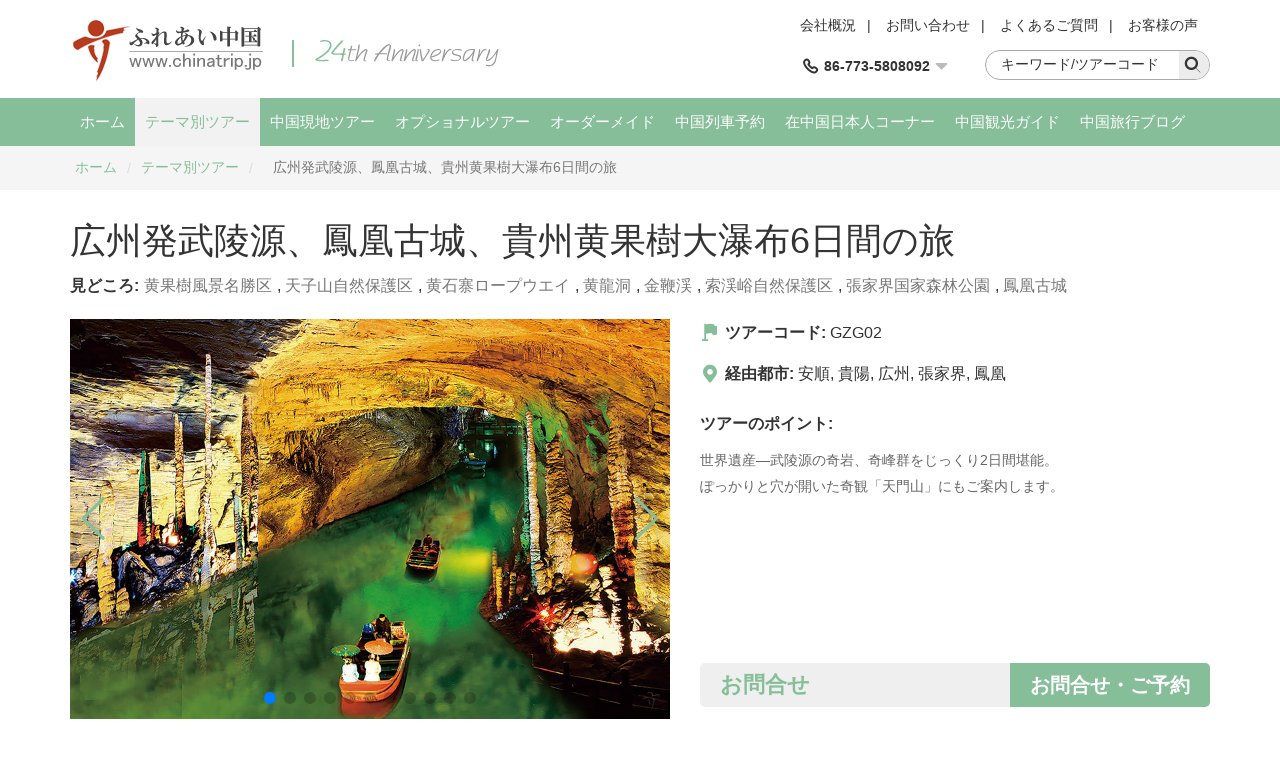

--- FILE ---
content_type: text/html; charset=utf-8
request_url: http://www.chinatrip.jp/chinatour/old-town-tours/gzg02/
body_size: 11907
content:

<!DOCTYPE html>
<html>
<head>
<meta content="text/html; charset=utf-8" http-equiv="Content-Type" />
<meta content="width=device-width" name="viewport" />
<meta content="IE=edge" http-equiv="X-UA-Compatible" />
<meta content="広州発武陵源、鳳凰古城、貴州黄果樹大瀑布6日間の旅,ふれあい中国" name="keywords" />
<meta content="広州発武陵源、鳳凰古城、貴州黄果樹大瀑布6日間の旅,ふれあい中国" name="description" />
<meta content="webkit" name="renderer" />
<link rel="shortcut icon" type="image/x-icon" href="/favicon.ico" />
<title>広州発武陵源、鳳凰古城、貴州黄果樹大瀑布6日間の旅,ふれあい中国</title>
<link href="/cssres/basic?v=zjA_9zVxFKcYkAN0zk6qqSYDwDCYFDJxPlriyc7uF401" rel="stylesheet" type="text/css" />
<link href="/cssres/tour?v=PvJvbWj0RPGIlepQ0XNc_RjL85Hu6YQHNHfBCZsrLZg1" rel="stylesheet" type="text/css" />
<script src="/jsres/jquery?v=JrRE-dZF6X59ehxzkRLk9z7r3rtV73klGwxb3iqedZg1" type="text/javascript"></script>
</head>
<body>
    <div id="header">
        <div class="container clearfix">
            <div class="logo">
                <a href="/"><img src="/images/logo.gif" /></a>
            </div>
            <div class="ad-top hidden-xm hidden-sm">
                <img src="/images/ad-top.png" />
            </div>
            <div class="top-right">
                <div class="top-link clearfix">
                    <a href="/res/about-us.htm">会社概況</a><span>|</span>
                    <a href="/res/customer-inquiries.htm">お問い合わせ </a><span>|</span>
                    <a href="/res/faq.htm">よくあるご質問</a><span>|</span>
                    <a href="/feedback/">お客様の声</a>
                </div>
                <div class="top-bottom clearfix">
                    <div class="top-search">
                        <div class="search-box clearfix">
                            <form id="frmKeySearch" method="get" action="http://search.yahoo.co.jp/search" target="_blank">
                                <div class="search-input"><input type="text" name="p" class="topsearch_text" value="キーワード/ツアーコード" onblur="if(value==''){value='キーワード/ツアーコード'}" onclick="if (this.value == 'キーワード/ツアーコード') { this.value = ''; }" /></div>
                                <div class="search-button"><input type="submit" class="headsearch" value="" /><i class="iconfont icon-search"></i></div>
                                <input type="hidden" name="vs" value="www.chinatrip.jp">
                            </form>
                        </div>
                    </div>
                    <div class="top-tel">
                        <div class="top-tel-menu">
                            <i class="iconfont icon-tell"></i>
                            <strong>86-773-5808092</strong>
                            <i class="iconfont icon-pulldown"></i>
                        </div>
                        <div class="top-tel-hidden">
                            <p><strong>E-mail:</strong><a href="mailto:service@chinatrip.jp">service@chinatrip.jp</a></p>
                            <p><strong>Fax:</strong>86-773-5817771</p>
                        </div>
                    </div>
                </div>
            </div>
        </div>
    </div>

    <div id="header-wrap" class="hidden-sm hidden-md hidden-lg">
        <div role="button" class="navbarbox clearfix">
            <div class="navmenu">
                <i class="iconfont icon-menu"></i>
            </div>
            <div class="logo-wrap"><img src="/images/logo-wap.png"/></div>
            <div class="search-wrap">
                <i class="iconfont icon-search"></i>
            </div>
            <div class="tel-wrap">
                <i class="iconfont icon-tell"></i>
            </div>
        </div>
    </div>
    <div class="searchbox-wrap hidden-sm hidden-md hidden-lg">
        <div class="container">
            <div class="menuclose clearfix">
                <i class="iconfont icon-close"></i>
            </div>

            <form id="frmKeySearch" method="get" action="http://search.yahoo.co.jp/search" target="_blank">
                <div class="search-box clearfix">
                    <div class="search-input"><input type="text" name="p" class="topsearch_text" value="キーワード/ツアーコード" onblur="if(value==''){value='キーワード/ツアーコード'}" onclick="if (this.value == 'キーワード/ツアーコード') { this.value = ''; }" /></div>
                    <div class="search-button"><input type="submit" class="headsearch" value="" /><i class="iconfont icon-search"></i></div>
                    <input type="hidden" name="vs" value="www.chinatrip.jp"/>
                </div>
            </form>
        </div>
    </div>
    <div class="telbox-wrap hidden-sm hidden-md hidden-lg">
        <div class="container">
            <div class="menuclose clearfix">
                <i class="iconfont icon-close"></i>
            </div>
            <div class="telbox-cn">
                <p><strong>TEL:</strong>86-773-5808092</p>
                <p><strong>E-mail:</strong><a href="mailto:service@chinatrip.jp">service@chinatrip.jp</a></p>
                <p><strong>Fax:</strong>86-773-5817771</p>
            </div>
        </div>
    </div>

    <nav class="navbar1" id="navbar1">
        <div class="container container-wrap">
            <div class="menuclose clearfix hidden-sm hidden-md hidden-lg">
                <i class="iconfont icon-close"></i>
            </div>
            <ul class="clearfix">
                <li>
                    <span>
                        <a href="/">ホーム</a>
                        <i class="iconfont icon-down hidden-sm hidden-md hidden-lg"></i>
                    </span>
                    <dl>
                        <dd><a href="/res/about-us.htm">会社概況</a></dd>
                        <dd><a href="/feedback/">お客様の声</a></dd>
                    </dl>
                </li>
                <li class="on">
                    <span>
                        <a href="/chinatour/">テーマ別ツアー</a>
                        <i class="iconfont icon-down hidden-sm hidden-md hidden-lg"></i>
                    </span>
                    <dl>
                        <dd><a href="/chinatour/world-heritage-tours/">世界遺産ツアー</a></dd>
                        <dd><a href="/chinatour/tibet-tours/">チベットツアー</a></dd>
                        <dd><a href="/chinatour/silkroad-tours/">シルクロードツアー</a></dd>
                        <dd><a href="/chinatour/old-town-tours/">古鎮・古城ツアー</a></dd>
                        <dd><a href="/chinatour/innermongolia-tours/">内モンゴルツアー</a></dd>
                        <dd><a href="/chinatour/china-hiking-tours/">ハイキングツアー</a></dd>
                        <dd><a href="/chinatour/china-golf-tours/">ゴルフツアー</a></dd>
                        <dd><a href="/chinatour/sanguozhi-tours/">三国志ツアー</a></dd>
                        <dd><a href="/chinatour/natural-scenery-tours/">自然風光ツアー</a></dd>
                        <dd><a href="/chinatour/china-train-tours/">中国鉄道ツアー</a></dd>
                        <dd><a href="/chinatour/photo-tours/">写真撮影ツアー</a></dd>
                    </dl>
                </li>
                <li>
                    <span>
                        <a href="/citytour/">中国現地ツアー</a>
                        <i class="iconfont icon-down hidden-sm hidden-md hidden-lg"></i>
                    </span>
                    <dl>
                        <dd><a href="/guilin/citytour/">桂林ツアー</a></dd>
                        <dd><a href="/chengdu/citytour/ ">成都・九寨溝ツアー</a></dd>
                        <dd><a href="/zjj/citytour/">張家界ツアー</a></dd>
                        <dd><a href="/xian/citytour/">西安ツアー</a></dd>
                        <dd><a href="/lasa/citytour/">ラサツアー</a></dd>
                        <dd><a href="/beijing/citytour/">北京ツアー</a></dd>
                        <dd><a href="/shanghai/citytour/">上海ツアー</a></dd>
                        <dd><a href="/xiamen/citytour/">アモイツアー</a></dd>
                        <dd><a href="/dunhuang/citytour/ ">敦煌ツアー</a></dd>                        
                        <dd><a href="/wulumuqi/citytour/">新疆ツアー</a></dd>
                        <dd><a href="/kunming/citytour/">昆明ツアー</a></dd>
                    </dl>
                </li>
                <li>
                    <span>
                        <a href="/service/">オプショナルツアー</a>
                        <i class="iconfont icon-down hidden-sm hidden-md hidden-lg"></i>
                    </span>
                    <dl>
                        <dd><a href="/guilin/service/">桂林</a></dd>
                        <dd><a href="/chengdu/service/">成都</a></dd>
                        <dd><a href="/beijing/service/">北京</a></dd>
                        <dd><a href="/shanghai/service/">上海</a></dd>
                        <dd><a href="/zjj/service/">張家界</a></dd>
                        <dd><a href="/xiamen/service/">アモイ</a></dd>
                        <dd><a href="/xian/service/">西安</a></dd>
                        <dd><a href="/dunhuang/service/">敦煌</a></dd>
                        <dd><a href="/kunming/service/">昆明</a></dd>
                        <dd><a href="/shenzhen/service/">深セン</a></dd>
                        <dd><a href="/guangzhou/service/">広州</a></dd>
                    </dl>
                </li>
                <li>
                    <span>
                        <a href="/res/diy.htm">オーダーメイド</a>
                    </span>
                </li>
                <li>
                    <span>
                        <a href="/train/">中国列車予約</a>
                        <i class="iconfont icon-down hidden-sm hidden-md hidden-lg"></i>
                    </span>
                    <dl>
                        <dd><a href="/train/style.html">中国列車利用案内</a></dd>
                        <dd><a href="/train/newline.html">中国新幹線</a></dd>
                        <dd><a href="/train/international.html">中国発国際列車</a></dd>
                        <dd><a href="/train/hot.html">人気旅行鉄道線</a></dd>
                    </dl>
                </li>
                <li>
                    <span>
                        <a href="/stafftour/">在中国日本人コーナー</a>
                        <i class="iconfont icon-down hidden-sm hidden-md hidden-lg"></i>
                    </span>
                    <dl>
                        <dd><a href="/beijing/stafftour/">北京発ツアー</a></dd>
                        <dd><a href="/shanghai/stafftour/">上海発ツアー</a></dd>
                        <dd><a href="/guangzhou/stafftour/">広州発ツアー</a></dd>
                        <dd><a href="/dalian/stafftour/">大連発ツアー</a></dd>
                        <dd><a href="/hongkong/stafftour/">香港発ツアー</a></dd>
                    </dl>
                </li>
                <li>
                    <span>
                        <a href="/guide/">中国観光ガイド</a>
                        <i class="iconfont icon-down hidden-sm hidden-md hidden-lg"></i>
                    </span>
                    <dl>
                        <dd><a href="/guide/cityguide.htm">中国観光都市情報</a></dd>
                        <dd><a href="/guide/attractionguide.htm">中国観光スポット</a></dd>
                        <dd><a href="/guide/albumguide.htm">中国観光スポット写真</a></dd>
                        <dd><a href="/guide/guide-ticket.htm">中国鉄道の豆知識</a></dd>
                    </dl>
                </li>
                <li>
                    <span>
                        <a href="/blog/">中国旅行ブログ</a>
                        <i class="iconfont icon-down hidden-sm hidden-md hidden-lg"></i>
                    </span>
                    <dl>
                        <dd><a href="/news/">中国旅行ニュース</a></dd>
                    </dl>
                </li>
            </ul>
        </div>
    </nav>

    
<div id="main" role="main">
    <div class="breadcrumbsnav">
        <div class="container">
            <ul class="clearfix">
                <li><a href="/">ホーム</a></li>
                <li><i>/</i></li>
                <li><a href="/chinatour/">テーマ別ツアー</a></li>
                <li><i>/</i></li>
                <li><a href="/chinatour/old-town-tours/"></a></li>
                <li><span>広州発武陵源、鳳凰古城、貴州黄果樹大瀑布6日間の旅</span></li>
            </ul>
        </div>
    </div>
    
<div class="container">
    <div class="detailtop">
        <h1>広州発武陵源、鳳凰古城、貴州黄果樹大瀑布6日間の旅</h1>
        <p><strong>見どころ:</strong><a href="/anshun/attraction/attraction-1022.htm" target='_self'>黄果樹風景名勝区</a>, <a href="/zjj/attraction/attraction-205.htm" target='_self'>天子山自然保護区</a>, <a href="/zjj/attraction/attraction-203.htm" target='_self'>黄石寨ロープウエイ</a>, <a href="/zjj/attraction/attraction-210.htm" target='_self'>黄龍洞</a>, <a href="/zjj/attraction/attraction-204.htm" target='_self'>金鞭渓</a>, <a href="/zjj/attraction/attraction-207.htm" target='_self'>索渓峪自然保護区</a>, <a href="/zjj/attraction/attraction-212.htm" target='_self'>張家界国家森林公園</a>, <a href="/fenghuang/attraction/attraction-633.htm" target='_self'>鳳凰古城</a></p>
        <div class="detailtop-con clearfix">
            <div class="detailimgbox swiper-container" id="imgBox">
                <ul class="swiper-wrapper clearfix">
                        <li class="swiper-slide">
                            <a href="/FileUpload/newpicture/zhangjiajie/huanglongdong1.jpg" target="_blank">
                                <img class="swiper-lazy" src="/images/dot.png" data-src="/FileUpload/newpicture/zhangjiajie/huanglongdong1.jpg" />
                            </a>
                            <div class="swiper-lazy-preloader swiper-lazy-preloader-black"></div>
                        </li>
                        <li class="swiper-slide">
                            <a href="/FileUpload/newpicture/zhangjiajie/huanglongdong2.jpg" target="_blank">
                                <img class="swiper-lazy" src="/images/dot.png" data-src="/FileUpload/newpicture/zhangjiajie/huanglongdong2.jpg" />
                            </a>
                            <div class="swiper-lazy-preloader swiper-lazy-preloader-black"></div>
                        </li>
                        <li class="swiper-slide">
                            <a href="/FileUpload/newpicture/zhangjiajie/huangshizhai1.jpg" target="_blank">
                                <img class="swiper-lazy" src="/images/dot.png" data-src="/FileUpload/newpicture/zhangjiajie/huangshizhai1.jpg" />
                            </a>
                            <div class="swiper-lazy-preloader swiper-lazy-preloader-black"></div>
                        </li>
                        <li class="swiper-slide">
                            <a href="/FileUpload/newpicture/zhangjiajie/huangshizhai2.jpg" target="_blank">
                                <img class="swiper-lazy" src="/images/dot.png" data-src="/FileUpload/newpicture/zhangjiajie/huangshizhai2.jpg" />
                            </a>
                            <div class="swiper-lazy-preloader swiper-lazy-preloader-black"></div>
                        </li>
                        <li class="swiper-slide">
                            <a href="/FileUpload/newpicture/zhangjiajie/jingbianxi7.jpg" target="_blank">
                                <img class="swiper-lazy" src="/images/dot.png" data-src="/FileUpload/newpicture/zhangjiajie/jingbianxi7.jpg" />
                            </a>
                            <div class="swiper-lazy-preloader swiper-lazy-preloader-black"></div>
                        </li>
                        <li class="swiper-slide">
                            <a href="/FileUpload/newpicture/fenghuang/fenghuanggucheng2.jpg" target="_blank">
                                <img class="swiper-lazy" src="/images/dot.png" data-src="/FileUpload/newpicture/fenghuang/fenghuanggucheng2.jpg" />
                            </a>
                            <div class="swiper-lazy-preloader swiper-lazy-preloader-black"></div>
                        </li>
                        <li class="swiper-slide">
                            <a href="/FileUpload/newpicture/fenghuang/fenghuanggucheng5.jpg" target="_blank">
                                <img class="swiper-lazy" src="/images/dot.png" data-src="/FileUpload/newpicture/fenghuang/fenghuanggucheng5.jpg" />
                            </a>
                            <div class="swiper-lazy-preloader swiper-lazy-preloader-black"></div>
                        </li>
                        <li class="swiper-slide">
                            <a href="/FileUpload/newpicture/anshun/huangguoshu1.jpg" target="_blank">
                                <img class="swiper-lazy" src="/images/dot.png" data-src="/FileUpload/newpicture/anshun/huangguoshu1.jpg" />
                            </a>
                            <div class="swiper-lazy-preloader swiper-lazy-preloader-black"></div>
                        </li>
                        <li class="swiper-slide">
                            <a href="/FileUpload/newpicture/zhangjiajie/yuanjiajie7.jpg" target="_blank">
                                <img class="swiper-lazy" src="/images/dot.png" data-src="/FileUpload/newpicture/zhangjiajie/yuanjiajie7.jpg" />
                            </a>
                            <div class="swiper-lazy-preloader swiper-lazy-preloader-black"></div>
                        </li>
                        <li class="swiper-slide">
                            <a href="/FileUpload/newpicture/zhangjiajie/tianzishan12.jpg" target="_blank">
                                <img class="swiper-lazy" src="/images/dot.png" data-src="/FileUpload/newpicture/zhangjiajie/tianzishan12.jpg" />
                            </a>
                            <div class="swiper-lazy-preloader swiper-lazy-preloader-black"></div>
                        </li>
                        <li class="swiper-slide">
                            <a href="/FileUpload/newpicture/zhangjiajie/jingbianxi6.jpg" target="_blank">
                                <img class="swiper-lazy" src="/images/dot.png" data-src="/FileUpload/newpicture/zhangjiajie/jingbianxi6.jpg" />
                            </a>
                            <div class="swiper-lazy-preloader swiper-lazy-preloader-black"></div>
                        </li>
                </ul>
                <div class="swiper-pagination"></div>
                <div class="swiper-button-next"></div>
                <div class="swiper-button-prev"></div>
            </div>
            <div class="detailtop-con-right">
                <div class="detailtop-item">
                    <p><i class="iconfont icon-team"></i><span><strong>ツアーコード: </strong>GZG02</span></p>
                    <p><i class="iconfont icon-address"></i><span><strong>経由都市: </strong><a href="/anshun/" target="_self">安順</a>, <a href="/guiyang/" target="_self">貴陽</a>, <a href="/guangzhou/" target="_self">広州</a>, <a href="/zjj/" target="_self">張家界</a>, <a href="/fenghuang/" target="_self">鳳凰</a></span></p>
                </div>
                <dl class="detailtop-highlights">
                    <dt>ツアーのポイント:</dt>
                    <dd><span><p>世界遺産―武陵源の奇岩、奇峰群をじっくり2日間堪能。<br />ぽっかりと穴が開いた奇観「天門山」にもご案内します。</p></span></dd>
                </dl>
                <div class="detialtop-price">
                    <p class="clearfix">
                        <a href="/book/tour/1224">お問合せ・ご予約</a>
                        <span class="price"><strong>お問合せ</strong></span>
                    </p>
                </div>
            </div>
        </div>
    </div>

    <div class="item-box">
        <h2>スケジュール</h2>
        <div class="motioned">
            <span>●入場観光</span>
            <span>◎下車観光</span>
            <span>○車窓観光</span>
            <span>▲遊覧船観光</span>
        </div>
        <div class="itinerary-box">
                <div class="itinerary">
                    <div class="itinerary-tit">
                        <p>
                            <span>D1</span>
                            <span>
                                広州/張家界
                            </span>
                        </p>
                    </div>
                    <div class="itinerary-con">
                        <div class="itinerary-txt">
                            <p>夜　飛行機（約1.5時間）にて広州から張家界へ。飛行機のお時間に合わせて、専用車で日本語ガイドと共に空港にお出迎え、ホテルへご案内します。</p>
                        </div>
                            <div class="itinerary-hotel clearfix">
                                <div class="col-md-4">
                                    <strong>3つ星:</strong>
&#215;                                </div>
                                <div class="col-md-4">
                                    <strong>4つ星:</strong>
張家界湘電国際ホテル                                </div>
                                <div class="col-md-4">
                                    <strong>5つ星:</strong>
&#215;                                </div>
                            </div>
                        <div class="itinerary-guide clearfix">
                            <p>
                                <i class="iconfont icon-feiji"></i><strong>交通：</strong><span>飛行機,専用車</span>
                            </p>
                            <p>
                                <i class="iconfont icon-canting"></i><strong>食事：</strong><span>&#215;</span>
                            </p>
                            <p>
                                <i class="iconfont icon-zhusu"></i><strong>宿泊地：</strong>
                                <span>
張家界                                </span>
                            </p>
                        </div>
                    </div>
                </div>
                <div class="itinerary">
                    <div class="itinerary-tit">
                        <p>
                            <span>D2</span>
                            <span>
                                張家界
                            </span>
                        </p>
                    </div>
                    <div class="itinerary-con">
                        <div class="itinerary-txt">
                            <p>終日、世界遺産―武陵源観光
「● <a href="/zjj/attraction/attraction-212.htm" target="_self">張家界国家森林公園</a> 」にある観光エレベーターで高さ300ｍを一気に登り、自然が造りだした「●天下第一橋」をご覧いただきます。その後、再奥部にある「● <a href="/zjj/attraction/attraction-205.htm" target="_self">天子山自然保護区</a> 」へご案内します。そして、「●天子閣」、「●御筆峰」へと散策をお楽しみいただきます。
午後、「● <a href="/zjj/attraction/attraction-207.htm" target="_self">索渓峪自然保護区</a> 」へ。全長4kmの巨大な鐘乳洞「● <a href="/zjj/attraction/attraction-210.htm" target="_self">黄龍洞</a> 」では、小川が流れる洞内を小舟や徒歩で観光します。
夕食は、トチャ族料理</p>
                        </div>
                            <div class="itinerary-hotel clearfix">
                                <div class="col-md-4">
                                    <strong>3つ星:</strong>
&#215;                                </div>
                                <div class="col-md-4">
                                    <strong>4つ星:</strong>
張家界湘電国際ホテル                                </div>
                                <div class="col-md-4">
                                    <strong>5つ星:</strong>
&#215;                                </div>
                            </div>
                        <div class="itinerary-guide clearfix">
                            <p>
                                <i class="iconfont icon-feiji"></i><strong>交通：</strong><span>専用車</span>
                            </p>
                            <p>
                                <i class="iconfont icon-canting"></i><strong>食事：</strong><span>&#215;</span>
                            </p>
                            <p>
                                <i class="iconfont icon-zhusu"></i><strong>宿泊地：</strong>
                                <span>
張家界                                </span>
                            </p>
                        </div>
                    </div>
                </div>
                <div class="itinerary">
                    <div class="itinerary-tit">
                        <p>
                            <span>D3</span>
                            <span>
                                張家界/鳳凰
                            </span>
                        </p>
                    </div>
                    <div class="itinerary-con">
                        <div class="itinerary-txt">
                            <p>終日、世界遺産―武陵源観光
「● <a href="/zjj/attraction/attraction-212.htm" target="_self">張家界国家森林公園</a> 」へご案内します。
午前、「● <a href="/zjj/attraction/attraction-203.htm" target="_self">黄石寨ロープウエイ</a> 」、「● <a href="/zjj/attraction/attraction-204.htm" target="_self">金鞭渓</a> 」観光。渓流沿いに奇岩奇峰が聳え立つ景色をお楽しみください。
夕刻、バス（約4時間）で張家界から鳳凰へ</p>
                        </div>
                            <div class="itinerary-hotel clearfix">
                                <div class="col-md-4">
                                    <strong>3つ星:</strong>
&#215;                                </div>
                                <div class="col-md-4">
                                    <strong>4つ星:</strong>
天下鳳凰ホテル                                </div>
                                <div class="col-md-4">
                                    <strong>5つ星:</strong>
&#215;                                </div>
                            </div>
                        <div class="itinerary-guide clearfix">
                            <p>
                                <i class="iconfont icon-feiji"></i><strong>交通：</strong><span>専用車</span>
                            </p>
                            <p>
                                <i class="iconfont icon-canting"></i><strong>食事：</strong><span>&#215;</span>
                            </p>
                            <p>
                                <i class="iconfont icon-zhusu"></i><strong>宿泊地：</strong>
                                <span>
鳳凰                                </span>
                            </p>
                        </div>
                    </div>
                </div>
                <div class="itinerary">
                    <div class="itinerary-tit">
                        <p>
                            <span>D4</span>
                            <span>
                                鳳凰
                            </span>
                        </p>
                    </div>
                    <div class="itinerary-con">
                        <div class="itinerary-txt">
                            <p>午前、「●南方長城」を訪れます。
午後、鳳凰観光―「● <a href="/fenghuang/attraction/attraction-633.htm" target="_self">鳳凰古城</a> 」、「●沱江」遊覧にご案内します。</p>
                        </div>
                            <div class="itinerary-hotel clearfix">
                                <div class="col-md-4">
                                    <strong>3つ星:</strong>
&#215;                                </div>
                                <div class="col-md-4">
                                    <strong>4つ星:</strong>
天下鳳凰ホテル                                </div>
                                <div class="col-md-4">
                                    <strong>5つ星:</strong>
&#215;                                </div>
                            </div>
                        <div class="itinerary-guide clearfix">
                            <p>
                                <i class="iconfont icon-feiji"></i><strong>交通：</strong><span>専用車</span>
                            </p>
                            <p>
                                <i class="iconfont icon-canting"></i><strong>食事：</strong><span>&#215;</span>
                            </p>
                            <p>
                                <i class="iconfont icon-zhusu"></i><strong>宿泊地：</strong>
                                <span>
鳳凰                                </span>
                            </p>
                        </div>
                    </div>
                </div>
                <div class="itinerary">
                    <div class="itinerary-tit">
                        <p>
                            <span>D5</span>
                            <span>
                                鳳凰/貴陽/安順
                            </span>
                        </p>
                    </div>
                    <div class="itinerary-con">
                        <div class="itinerary-txt">
                            <p>朝食後、バス（約1時間）で鳳凰から銅仁へ
午前、飛行機（約40分）にて銅仁から貴陽へ
貴陽着後、バス（約2時間）で貴陽から安順へ
着後、高さ74ｍ、幅81mのアジア最大の滝・「● <a href="/anshun/attraction/attraction-1022.htm" target="_self">黄果樹風景名勝区</a> 」
にご案内します。滝の裏側にある長さ134mの鐘乳洞も絶景です。
午後、バス（約2時間）で安順から貴陽へ
夕食、貴陽名物料理をどうぞ。</p>
                        </div>
                            <div class="itinerary-hotel clearfix">
                                <div class="col-md-4">
                                    <strong>3つ星:</strong>
&#215;                                </div>
                                <div class="col-md-4">
                                    <strong>4つ星:</strong>
                                        <a href="/guiyang/hotel/ramada-plaza-guiyang.htm" target="_blank" title="ラマダ プラザ貴陽 (貴陽華美達神奇大酒店)">ラマダ プラザ貴陽 (貴陽華美達神奇大酒店)</a>
                                </div>
                                <div class="col-md-4">
                                    <strong>5つ星:</strong>
&#215;                                </div>
                            </div>
                        <div class="itinerary-guide clearfix">
                            <p>
                                <i class="iconfont icon-feiji"></i><strong>交通：</strong><span>専用車,飛行機,専用車</span>
                            </p>
                            <p>
                                <i class="iconfont icon-canting"></i><strong>食事：</strong><span>&#215;</span>
                            </p>
                            <p>
                                <i class="iconfont icon-zhusu"></i><strong>宿泊地：</strong>
                                <span>
貴陽                                </span>
                            </p>
                        </div>
                    </div>
                </div>
                <div class="itinerary">
                    <div class="itinerary-tit">
                        <p>
                            <span>D6</span>
                            <span>
                                貴陽/広州
                            </span>
                        </p>
                    </div>
                    <div class="itinerary-con">
                        <div class="itinerary-txt">
                            <p>朝食後、飛行機（約2.5時間）にて貴陽から広州へ</p>
                        </div>
                        <div class="itinerary-guide clearfix">
                            <p>
                                <i class="iconfont icon-feiji"></i><strong>交通：</strong><span>専用車,飛行機</span>
                            </p>
                            <p>
                                <i class="iconfont icon-canting"></i><strong>食事：</strong><span>&#215;</span>
                            </p>
                            <p>
                                <i class="iconfont icon-zhusu"></i><strong>宿泊地：</strong>
                                <span>
&#215;                                </span>
                            </p>
                        </div>
                    </div>
                </div>
        </div>
    </div>


    <div class="item-box">
        <h2>ご注意</h2>
        <p>1．弊社が指定するホテルが満室であった場合は、同クラスのホテルへ変更させていただくことがございます。</p>
        <p>2．上記掲載料金は参考料金です。中国の祝日（元旦節、清明節、労働節、端午節、中秋節、国慶節、春節）期間では料金が変動する場合がありますのでご了承ください。</p>
        <p>3．掲載料金には航空券代が含まれておりませんので、別途お<a href="#tourbook">問い合わせ</a>ください。</p>
        <p>4．ご希望によりツアー内容のアレンジも可能です。</p>
        <p>5．ツアーは1名様からお受けすることができます。10名様以上でのご参加の場合は、料金につきまして別途お<a href="/book/tour/1377">問い合わせ</a>ください。</p>
        <p>6．お申し込み前に、<a href="/res/terms-conditions.htm" target="_blank">中国旅行条件書</a>を必ずお読みください。</p>
    </div>

    <div class="item-box">
        <h2>料金詳細</h2>
        <dl class="price-includes">
            <dt>
                <i class="iconfont icon-V"></i><span>旅行代金に含まれているもの</span>
            </dt>
            <dd>
 <p>1．ホテル代（ホテル代は2名様でツインルームをご利用の場合の料金です。1名様でツインルームをご利用の場合は追加料金がかかります。）<br />2．食事代（日程に記載されているお食事代）<br />3．専用車利用料（初日の空港お出迎えから最終日の空港お見送りまでの送迎、見学時にご利用されるの専用車の料金）　<br />4．入場料（日程に掲載されている各観光地の基本入場料）<br />5．ガイド料（各地で付き添う日本語ガイド料金） <br />6．手配手数料（ツアーの手配や変更などの手数料が含まれています。）</p>            </dd>
        </dl>
        <dl class="price-includes">
            <dt>
                <i class="iconfont icon-V1"></i><span>旅行代金に含まれていないもの</span>
            </dt>
            <dd>
 <p>1．国際線航空券の代金<br />2．国内線航空券の代金<br />3．日程に明示されていない船舶、鉄道など運送機関の運賃 <br />4．超過手荷物料金<br />5．個人費用（ホテル内での洗濯、飲み物、電話など諸個人消費料金） <br />6．オプションナルツアー代金 <br />7．ツアーガイド、運転手、ホテルのボーイに払うチップ <br />8．旅行者保険料金</p>            </dd>
        </dl>
    </div>

    


<div class="item-box">
    <h2>コメント（ご意見・ご感想）を書く</h2>
    <div class="question-box clearfix">
        <form id="frmDataComment" method="post" action="/book/comment?type=67cbafe3-d568-4b9f-a3e6-0bf25bc93af5">
            <div class="col-md-6">
                <ul class="form2 form3">
                    <li class="clearfix">
                        <div class="col-md-12">
                            <label>お名前</label>
                        </div>
                        <div class="col-md-12">
                            <input name="Username" data-rule-required="true" data-msg="あなたのニックネームを入力してください" maxlength="16" type="text" />
                        </div>
                    </li>
                    <li class="clearfix">
                        <div class="col-md-12">
                            <label>E-mail</label>
                        </div>
                        <div class="col-md-12">
                            <input type="text" name="EMail" data-rule-required="true" data-rule-email="true" data-msg="有効なメールアドレスを入力してください" maxlength="100" />
                        </div>
                    </li>
                    <li class="clearfix">
                        <div class="col-md-12">
                            <label>認証コード</label>
                        </div>
                        <div class="col-md-6">
                            <div class="codebox clearfix">
                                <div class="code-input">
                                    <input class="code" name="VerifyCode" maxlength="4" autocomplete="off" data-msg="確認コードを入力してください" data-rule-required="true" data-rule-minlength="4" data-rule-maxlength="4" type="text" />
                                </div>
                                <div class="code-img"><img class="js-code" title="はっきり読み取れないので、別の認証コードを再表示!" src="/code?name=cmt" /></div>
                            </div>
                        </div>
                        <div class="col-md-6 clearfix">
                            <div class="radio-box">
                                <label>
                                    <input type="radio" name="Flag" id="postCmt" value="Comment" checked="checked" />ご意見・ご感想
                                </label>
                            </div>
                        </div>
                    </li>
                </ul>
            </div>
            <div class="col-md-6">
                <ul class="form2 form3">
                    <li class="clearfix">
                        <div class="col-md-12">
                            <label>コメント内容（ご意見・ご感想）</label>
                        </div>
                        <div class="col-md-12 textarea textarea1">
                            <textarea name="Content" data-rule-required="true" data-msg="あなたのコメントを入力してください" placeholder="ツアーご利用のお客様でご意見、ご感想などございましたら、こちらにご記入ください。" cols="20" rows="5"></textarea>
                        </div>
                    </li>
                    <li class="clearfix">
                        <div class="col-md-12">
                            <div class="btn-inquiry">
                                <input type="submit" value="送 信" class="btn-disable" />
                                <input type="hidden" name="DataId" value="1224" />
                            </div>
                        </div>
                    </li>
                </ul>
            </div>
        </form>
    </div>
</div>

<div class="pop-up-bg"></div>
<div class="window-box">
    <div class="window">
        <form class="comment-form" id="frmDataReplyComment" action="/book/replycomment?type=67cbafe3-d568-4b9f-a3e6-0bf25bc93af5" method="post">
            <i class="iconfont icon-close"></i>
            <h2>コメント＆質問</h2>
            <div class="replybox">
                <ul class="form2">
                    <li>
                        <div>
                            <label>ニックネーム：</label>
                        </div>
                        <div>
                            <input name="Username" data-rule-required="true" data-msg="あなたのニックネームを入力してください" maxlength="16" type="text" />
                        </div>
                    </li>
                    <li class="clearfix">
                        <div>
                            <label>E-mail</label>
                        </div>
                        <div>
                            <input type="text" name="EMail" data-rule-required="true" data-rule-email="true" data-msg="有効なメールアドレスを入力してください" maxlength="100" />
                        </div>
                    </li>
                    <li class="clearfix">
                        <div>
                            <label>認証コード</label>
                        </div>
                        <div class="codebox clearfix">
                            <div class="code-input">
                                <input class="code" name="VerifyCode" maxlength="4" autocomplete="off" data-msg="確認コードを入力してください" data-rule-required="true" data-rule-minlength="4" data-rule-maxlength="4" type="text" />
                            </div>
                            <div class="code-img"><img class="js-code" title="はっきり読み取れないので、別の認証コードを再表示!" src="/code?name=replycmt" /></div>

                        </div>
                    </li>
                    <li>
                        <div>
                            <label>あなたのコメントを入力してください</label>
                        </div>
                        <div class="textarea textarea1">
                            <textarea name="Content" data-rule-required="true" data-msg="あなたのコメントを入力してください" placeholder="ツアーご利用のお客様でご意見、ご感想などございましたら、こちらにご記入ください。" cols="20" rows="5"></textarea>
                        </div>
                    </li>
                    <li class="clearfix">
                        <div class="btn-inquiry">
                            <input type="submit" value="送 信" class="btn-disable" />
                            <input type="hidden" name="DataId" value="1224" />
                            <input type="hidden" name="ParentId" id="replyParentId" value="" />
                        </div>
                    </li>
                </ul>
            </div>
        </form>
    </div>
</div>
</div>
</div>

    <div id="footer">
        <div class="container">
            <div class="external-link clearfix">
                <div class="col-md-8 external-link-left">
                    <ul class="clearfix">
                        <li>
                            <a href="javascript:;"><img src="/images/icon-footer1.png" class="img-responsive" /></a>
                        </li>
                        <li>
                            <a href="javascript:;"><img src="/images/icon-footer2.png" class="img-responsive" /></a>
                        </li>
                        <li>
                            <a href="javascript:;"><img src="/images/icon-footer3.png" class="img-responsive" /></a>
                        </li>
                        <li>
                            <a href="javascript:;"><img src="/images/icon-footer4.png" class="img-responsive" /></a>
                        </li>
                        <li>
                            <a href="javascript:;"><img src="/images/icon-footer5.png" class="img-responsive" /></a>
                        </li>
                        <li>
                            <a href="javascript:;"><img src="/images/icon-footer6.png" class="img-responsive" /></a>
                        </li>
                        <li>
                            <a href="javascript:;"><img src="/images/icon-footer7.png" class="img-responsive" /></a>
                        </li>
                    </ul>
                </div>
                <div class="col-md-4 external-link-left external-link-right hidden-xs">
                    <ul>
                        <li>
                            <a href="https://www.facebook.com/people/Chinatrip-Jp/100010177117969"><img src="/images/icon-footer8.png" class="img-responsive" /></a>
                        </li>
                        <li>
                            <a href="https://twitter.com/Chinatrip_jp"><img src="/images/icon-footer9.png" class="img-responsive" /></a>
                        </li>
                        <li>
                            <a href="https://www.instagram.com/chinatripjp/"><img src="/images/icon-footer12.png" class="img-responsive" /></a>
                        </li>
                        <li>
                            <a href="http://weibo.com/u/5886510094?from=myfollow_all&is_all=1#_rnd1490351027562"><img src="/images/icon-footer10.png" class="img-responsive" /></a>
                        </li>
                        <li id="weixin">
                            <a href="javascript:;"><img src="/images/icon-footer11.png" class="img-responsive" /></a>
                        </li>
                    </ul>
                </div>
            </div>
            <div class="footer-nav">
                <ul class="clearfix">
                    <li>
                        <a href="/res/customer-inquiries.htm">お問合せフォーム</a>
                    </li>
                    <li><span>|</span></li>
                    <li>
                        <a href="/res/booking-process.htm">ご予約の手順</a>
                    </li>
                    <li><span>|</span></li>
                    <li>
                        <a href="/res/faq.htm">中国旅行よくある質問</a>
                    </li>
                    <li><span>|</span></li>
                    <li>
                        <a href="/res/payment-info.htm">お支払い方法のご案内</a>
                    </li>
                    <li><span>|</span></li>
                    <li>
                        <a href="/res/terms-conditions.htm">中国旅行条件書</a>
                    </li>
                    <li><span>|</span></li>
                    <li>
                        <a href="/res/link.htm">相互リンク</a>
                    </li>
                    <li><span>|</span></li>
                    <li>
                        <a href="/res/about-us.htm">会社概況</a>
                    </li>
                    <li><span>|</span></li>
                    <li>
                        <a href="/special/">トピックス</a>
                    </li>
                </ul>
            </div>
            <div class="footer-inform">
                <p>中国の現地国際旅行社によるツアー ホテル 鉄道の予約/手配 中国旅行専門店/中国旅行の専門サイト</p>
                <p>TEL：86-773-580-8092（月曜～金曜） FAX：86-773-581-7771 E-mail: <a href="mailto:service@chinatrip.jp">service@chinatrip.jp</a></p>
                <p>Copyright&copy;2002～2026 ふれあい中国 All Rights Reserved. 無断転載を禁ず</p>
                <p><a href="http://www.chinatrips.ru/">Туры в Китай</a><span>|</span><a href="http://www.ty191.com/">桂林旅游</a><span>|</span><a href="http://www.daoyounet.com/">道游网</a></p>
            </div>
        </div>
    </div>

    <script src="/scripts/scroll/swiper.min.js" type="text/javascript"></script>
<script src="/scripts/validate/jquery.validate.min.js" type="text/javascript"></script>
<script src="/jsres/main?v=mvViLaPdwVUDRsjXJEv6WSh4XNOdhQ0ZBe1_jhnq0FI1" type="text/javascript"></script>

    <script type="text/javascript">
$(function(){new TourInfo();})
</script>

    <script type="text/javascript">
        $(function () {
            new SiteMenu();
        });
    </script>
    
    <script type="text/javascript">
        var _gaq = _gaq || [];
        _gaq.push(['_setAccount', 'UA-28889078-1']);
        _gaq.push(['_trackPageview']);

        (function () {
            var ga = document.createElement('script'); ga.type = 'text/javascript'; ga.async = true;
            ga.src = ('https:' == document.location.protocol ? 'https://ssl' : 'http://www') + '.google-analytics.com/ga.js';
            var s = document.getElementsByTagName('script')[0]; s.parentNode.insertBefore(ga, s);
        })();
    </script>
</body>
</html>


--- FILE ---
content_type: text/css; charset=utf-8
request_url: http://www.chinatrip.jp/cssres/tour?v=PvJvbWj0RPGIlepQ0XNc_RjL85Hu6YQHNHfBCZsrLZg1
body_size: 1563
content:
.detailtop{margin-top:30px}.detailtop h1{margin-bottom:15px}.detailtop>p{font-size:16px}.detailtop>p strong{margin-right:5px}.detailtop>p a{margin-right:5px;color:#777}.detailtop-con{margin-top:22px}.detailimgbox{float:left;width:600px;height:400px}.detailimg{height:400px;text-align:center}.detailtop-con-right{float:right;width:510px}.detailtop-item p{margin-bottom:13px;font-size:16px}.detailtop-item p i{width:25px;font-size:20px;color:#86be99}.detailtop-item p i.icon-leibie{font-size:16px}.detailtop-item p span{display:inline-block;vertical-align:middle}.detailtop-highlights{margin-top:25px;min-height:210px}.detailtop-highlights dt{margin-bottom:12px;font-weight:bold;font-size:16px}.detailtop-highlights dd{position:relative;margin-bottom:10px;color:#666;line-height:26px}.detailtop-highlights dd i{position:absolute;z-index:1;left:5px;top:6px;width:6px;height:6px;border-radius:50px;background:#86be99}.detialtop-price{margin-top:40px;height:44px;background:#efefef;border-radius:5px;line-height:44px}.detialtop-price p{padding-left:20px}.detialtop-price p a{float:right;width:200px;background:#86be99;border-radius:0 5px 5px 0;text-align:center;font-size:20px;color:#fff;font-weight:bold}@media(max-width:1200px){.detailimgbox,.detailtop-con-right{width:100%}.detailtop-con-right{margin-top:20px}.rollingimg img{display:none;margin:0 auto}.detailtop-highlights{min-height:auto}}.tourvideo{margin-top:20px;margin-bottom:-30px}.tourvideo .videoinfo-con{height:250px;background:#000}.tourvideo .videoinfo-con video{height:100%;width:100%}.tourvideo .caption h3{margin-bottom:0;text-align:center}.tourvideo>div{margin-bottom:30px}@media(max-width:991px){.tourvideo .videoinfo-con{height:auto}.detailimgbox{height:auto}}.detailimgbox a{display:inline-block;width:100%;height:100%}.detailimgbox a img{display:block;margin:auto;width:600px;height:400px}@media(max-width:768px){.detailimgbox a img{width:100%;height:250px}}.motioned{padding-bottom:20px;border-bottom:1px solid #ddd;font-size:16px}.motioned span{margin-right:5px}.itinerary-box{margin-top:20px;border:1px solid #ddd}.itinerary .itinerary-tit{height:51px;background:#f2f2f2}.itinerary .itinerary-tit p{line-height:51px}.itinerary .itinerary-tit p span:first-child{display:inline-block;width:65px;height:51px;background:#86be99;text-align:center;color:#fff;font-size:24px}.itinerary .itinerary-tit p span:last-child{display:inline-block;padding:0 20px;font-size:20px;color:#86be99;font-weight:bold}.itinerary .itinerary-con{padding:30px}.itinerary .itinerary-con .itinerary-txt{margin-bottom:15px}.itinerary .itinerary-con .itinerary-txt p{margin-bottom:15px}.itinerary .itinerary-con .itinerary-hotel{padding:10px 0;border:1px solid #ddd}.itinerary .itinerary-con .itinerary-hotel>div{border-right:1px solid #ddd;line-height:36px;font-size:14px;text-align:center}.itinerary .itinerary-con .itinerary-hotel>div:last-child{border-right:none}.itinerary .itinerary-con .itinerary-guide{margin-top:30px}.itinerary .itinerary-con .itinerary-guide p{display:inline-block;float:left;margin-right:30px;line-height:36px}.itinerary .itinerary-con .itinerary-guide p i{margin-right:5px;color:#86be99;font-size:20px}.itinerary .itinerary-con .itinerary-guide p strong,.itinerary .itinerary-con .itinerary-guide p span{display:inline-block;vertical-align:middle;font-size:15px}@media(max-width:991px){.itinerary .itinerary-con .itinerary-hotel>div{margin-bottom:0}}@media(max-width:768px){.itinerary .itinerary-con .itinerary-guide p{display:block;width:100%}}.tourprice table,.tourprice table th,.tourprice table td{border:1px solid #ddd;text-align:center;font-size:16px}.tourprice table th{background:#f2f2f2;line-height:40px}.tourprice table td{line-height:50px}.tourprice table td span{color:#86be99}.price-includes{margin-bottom:20px}.price-includes dt{margin-bottom:10px}.price-includes dt i{margin-right:10px;font-size:30px;color:#86be99}.price-includes dt span{display:inline-block;vertical-align:middle;font-size:16px}.comment-box{margin-bottom:10px;padding:20px 28px;border:1px solid #ddd}.comment-box .comment-user{position:relative;line-height:36px;color:#878787;font-size:16px}.comment-box .comment-user em{float:left;width:30px;height:100%;background:#86be99;text-align:center;color:#fff;font-weight:bold;font-style:normal}.comment-box .comment-user strong{padding:0 15px;color:#86be99;font-size:20px}.comment-box .comment-user span{color:#999}.comment-box .comment-user a{display:inline-block;position:absolute;z-index:3;top:0;right:0;width:100px;height:100%;background:#86be99;color:#fff;text-align:center;cursor:pointer}.comment-box .comment-user i{float:left;font-size:30px;color:#86be99}.comment-box p{padding-top:10px}.comment-box ul{margin-top:12px;padding:10px 20px;background:#f2f2f2}.comment-box li{padding:8px 0 15px 0;border-bottom:dashed 1px #ccc}.comment-box li:last-child{border-bottom:none}.comment-box li p{color:#777}@media(max-width:768px){.comment-box .comment-user a{top:-26px;right:-29px}}.question-box{margin-bottom:50px;padding:20px 10px;border:1px solid #ddd}